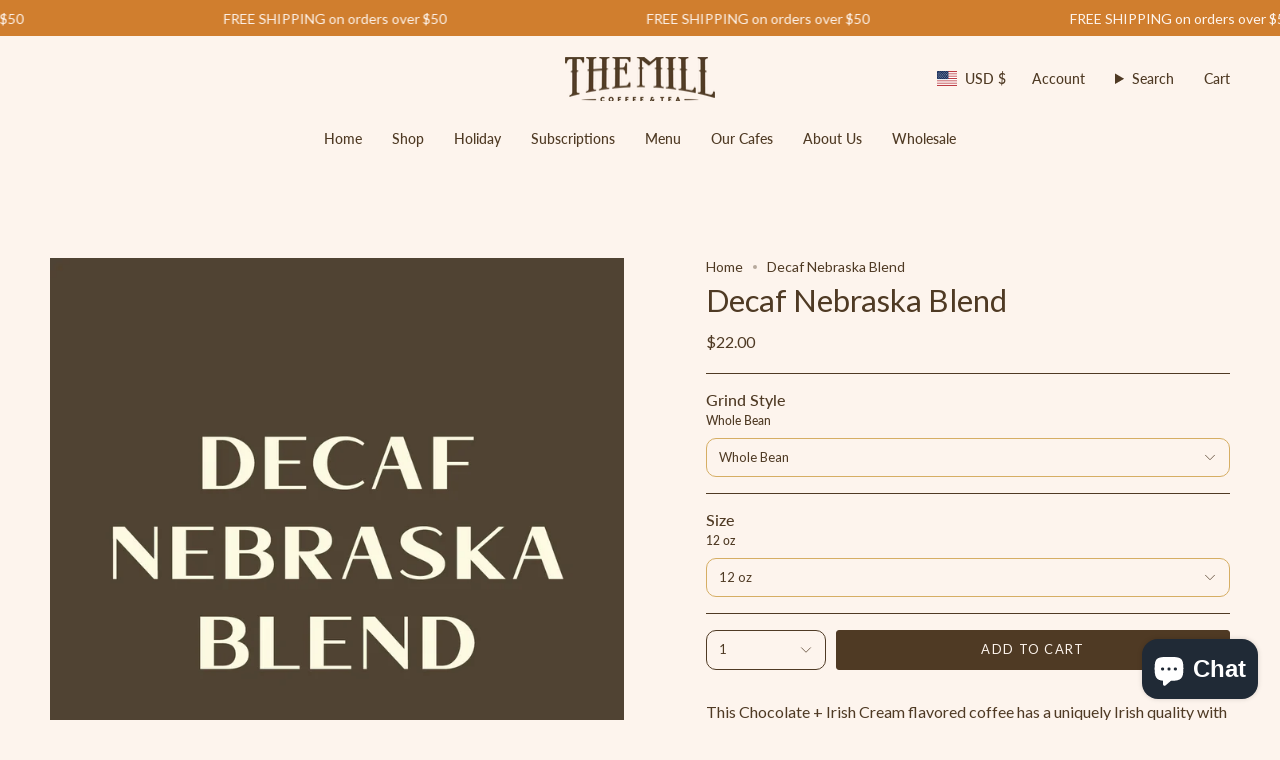

--- FILE ---
content_type: text/html; charset=utf-8
request_url: https://millcoffee.com/products/decaf-nebraska-blend?section_id=api-product-grid-item
body_size: 1484
content:
<div id="shopify-section-api-product-grid-item" class="shopify-section">

<div data-api-content>
<div class="grid-item product-item product-item--centered product-item--outer-text product-item--has-quickbuy"
  id="product-item--api-product-grid-item-4344845893678"
  data-product-grid-item
  
    data-grid-item
  
>
  <div class="product-item__image" data-product-image>
    <a class="product-link" href="/products/decaf-nebraska-blend" aria-label="Decaf Nebraska Blend" data-product-link="/products/decaf-nebraska-blend"><div class="product-item__bg" data-product-image-default><figure class="image-wrapper image-wrapper--cover lazy-image lazy-image--backfill is-loading" style="--aspect-ratio: 1;" data-aos="img-in"
  data-aos-delay="||itemAosDelay||"
  data-aos-duration="800"
  data-aos-anchor="#product-item--api-product-grid-item-4344845893678"
  data-aos-easing="ease-out-quart"><img src="//millcoffee.com/cdn/shop/files/2023WEBICONS96.jpg?crop=center&amp;height=1500&amp;v=1724424460&amp;width=1500" alt="" width="1500" height="1500" loading="lazy" srcset="//millcoffee.com/cdn/shop/files/2023WEBICONS96.jpg?crop=center&amp;height=136&amp;v=1724424460&amp;width=136 136w, //millcoffee.com/cdn/shop/files/2023WEBICONS96.jpg?crop=center&amp;height=160&amp;v=1724424460&amp;width=160 160w, //millcoffee.com/cdn/shop/files/2023WEBICONS96.jpg?crop=center&amp;height=180&amp;v=1724424460&amp;width=180 180w, //millcoffee.com/cdn/shop/files/2023WEBICONS96.jpg?crop=center&amp;height=220&amp;v=1724424460&amp;width=220 220w, //millcoffee.com/cdn/shop/files/2023WEBICONS96.jpg?crop=center&amp;height=254&amp;v=1724424460&amp;width=254 254w, //millcoffee.com/cdn/shop/files/2023WEBICONS96.jpg?crop=center&amp;height=284&amp;v=1724424460&amp;width=284 284w, //millcoffee.com/cdn/shop/files/2023WEBICONS96.jpg?crop=center&amp;height=292&amp;v=1724424460&amp;width=292 292w, //millcoffee.com/cdn/shop/files/2023WEBICONS96.jpg?crop=center&amp;height=320&amp;v=1724424460&amp;width=320 320w, //millcoffee.com/cdn/shop/files/2023WEBICONS96.jpg?crop=center&amp;height=480&amp;v=1724424460&amp;width=480 480w, //millcoffee.com/cdn/shop/files/2023WEBICONS96.jpg?crop=center&amp;height=528&amp;v=1724424460&amp;width=528 528w, //millcoffee.com/cdn/shop/files/2023WEBICONS96.jpg?crop=center&amp;height=640&amp;v=1724424460&amp;width=640 640w, //millcoffee.com/cdn/shop/files/2023WEBICONS96.jpg?crop=center&amp;height=720&amp;v=1724424460&amp;width=720 720w, //millcoffee.com/cdn/shop/files/2023WEBICONS96.jpg?crop=center&amp;height=960&amp;v=1724424460&amp;width=960 960w, //millcoffee.com/cdn/shop/files/2023WEBICONS96.jpg?crop=center&amp;height=1080&amp;v=1724424460&amp;width=1080 1080w, //millcoffee.com/cdn/shop/files/2023WEBICONS96.jpg?crop=center&amp;height=1296&amp;v=1724424460&amp;width=1296 1296w, //millcoffee.com/cdn/shop/files/2023WEBICONS96.jpg?v=1724424460&amp;width=1500 1500w" sizes="(min-width: 1400px) calc(100vw / 4 - 32px), (min-width: 750px) calc(100vw / 2 - 22px), (min-width: 480px) calc(100vw / 2 - 16px), calc(100vw / 1)" class=" is-loading ">
</figure>
&nbsp;</div></a>

    <quick-add-product>
      <div class="quick-add__holder" data-quick-add-holder="4344845893678"><button class="quick-add__button caps"
            type="button"
            name="Decaf Nebraska Blend add button"
            data-quick-add-btn
            data-quick-add-modal-handle="decaf-nebraska-blend"
          >
            <span class="btn__text">Quick add</span>
            <span class="btn__plus"></span>
            <span class="btn__added">&nbsp;</span>
            <span class="btn__loader">
              <svg height="18" width="18" class="svg-loader">
                <circle r="7" cx="9" cy="9" />
                <circle stroke-dasharray="87.96459430051421 87.96459430051421" r="7" cx="9" cy="9" />
              </svg>
            </span>
          </button>


<template data-quick-add-modal-template>
  <dialog class="product-quick-add" data-product-id="4344845893678" data-section-id="api-product-grid-item-4344845893678" inert data-quick-add-modal>
    <form method="dialog">
      <button class="visually-hidden" aria-label="Close" autofocus></button>
    </form>

    <div class="product-quick-add__content" data-product-upsell-container data-scroll-lock-scrollable>
      <div class="product-quick-add__close-outer">
        <button class="product-quick-add__close drawer__close" aria-label="Close" data-quick-add-modal-close><svg aria-hidden="true" focusable="false" role="presentation" class="icon icon-cancel" viewBox="0 0 24 24"><path d="M6.758 17.243 12.001 12m5.243-5.243L12 12m0 0L6.758 6.757M12.001 12l5.243 5.243" stroke="currentColor" stroke-linecap="round" stroke-linejoin="round"/></svg></button>
      </div>

      <div class="product-quick-add__inner" data-product-upsell-ajax></div>

      <div class="loader loader--top"><div class="loader-indeterminate"></div></div>
    </div>
  </dialog>
</template></div>
    </quick-add-product>
  </div>

  <div class="product-information" data-product-information>
    <div class="product-item__info">
      <a class="product-link" href="/products/decaf-nebraska-blend" aria-label="Decaf Nebraska Blend" data-product-link="/products/decaf-nebraska-blend"><p class="product-item__title">Decaf Nebraska Blend</p>

        <div class="product-item__price__holder"><div class="product-item__price" data-product-price>
            
<span class="price">
  
    <span class="new-price">
      
        <small>From</small>
      
$22.00
</span>
    
  
</span>

          </div>
        </div>
      </a></div>
  </div>
</div></div></div>

--- FILE ---
content_type: text/javascript
request_url: https://millcoffee.com/cdn/shop/t/47/assets/custom.js?v=150689849106464668601768934439
body_size: -663
content:
//# sourceMappingURL=/cdn/shop/t/47/assets/custom.js.map?v=150689849106464668601768934439
